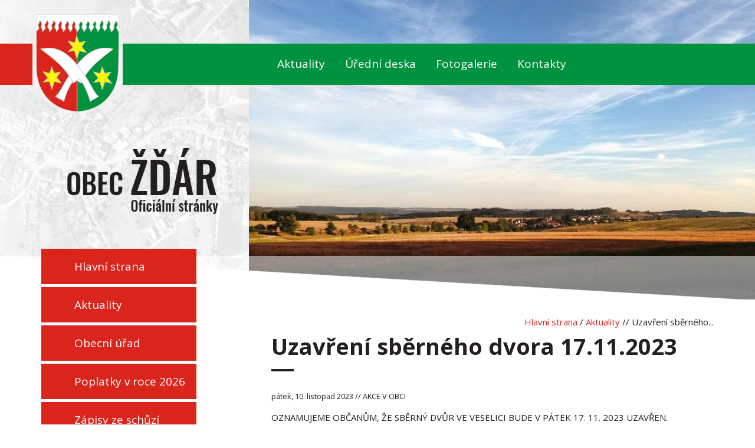

--- FILE ---
content_type: text/html; charset=UTF-8
request_url: https://ou-zdar.cz/clanky/uzavreni-s/
body_size: 5840
content:


<!DOCTYPE html>
<!--[if IE 9]> <html lang="cs" class="ie9"> <![endif]-->
<!--[if gt IE 9]> <html lang="cs" class="ie"> <![endif]-->
<!--[if !IE]><!-->
<html lang="cs">
    <!--<![endif]-->
    <head>
                <meta charset="utf-8">
        <title>Obec Žďár &#124; Uzavření sběrného dvora 17.11.2023</title>
        <meta name="description" content="Nejstarší připomínka Žďáru je v roce 1371, kdy náležel Oldřichu z Boskovic.
V roce 1540 byla vesnice spolu s Holešínem přivtělena Bohušem z Drnovic k Rájci.">
        <meta name="keywords" content="Žďár">
        <meta name="author" content="Obce na webu s.r.o.">
        <meta name="viewport" content="width=device-width, initial-scale=1.0">
        <link rel="icon" type="image/png" href="https://ou-zdar.cz/template/zdar/images/favicon.png">
        <link href="https://fonts.googleapis.com/css?family=Open+Sans:400,400i,600,700" rel="stylesheet">
        <link href='https://fonts.googleapis.com/css?family=PT+Serif' rel='stylesheet' type='text/css'>
        <link href="https://fonts.googleapis.com/css?family=Oswald:700" rel="stylesheet">
        <link href="https://ou-zdar.cz/template/zdar/bootstrap/css/bootstrap.css" rel="stylesheet">
        <link href="https://ou-zdar.cz/template/zdar/fonts/font-awesome/css/font-awesome.css" rel="stylesheet">
        <link href="https://ou-zdar.cz/template/zdar/fonts/fontello/css/fontello.css" rel="stylesheet">
        <link href="https://ou-zdar.cz/template/zdar/plugins/rs-plugin/css/settings.css" media="screen" rel="stylesheet">
        <link href="https://ou-zdar.cz/template/zdar/plugins/rs-plugin/css/extralayers.css" media="screen" rel="stylesheet">
        <link href="https://ou-zdar.cz/template/zdar/plugins/magnific-popup/magnific-popup.css" rel="stylesheet">
        <link href="https://ou-zdar.cz/template/zdar/css/animations.css" rel="stylesheet">
        <link href="https://ou-zdar.cz/template/zdar/plugins/owl-carousel/owl.carousel.css" rel="stylesheet">
        
        <link rel="stylesheet" href="https://ou-zdar.cz/template/zdar/data/responsive-calendar.css">
        
        <link href="https://ou-zdar.cz/template/zdar/css/style.css" rel="stylesheet">
        <link href="https://ou-zdar.cz/template/zdar/css/skins/blue.css" rel="stylesheet">
        <link href="https://ou-zdar.cz/template/zdar/css/custom.css" rel="stylesheet">

        <link rel="stylesheet" href="https://ou-zdar.cz/template/zdar/css/bootstrap-datepicker.min.css" />
        <link rel="stylesheet" href="https://ou-zdar.cz/template/zdar/css/bootstrap-datepicker3.min.css" />
        <link rel="stylesheet" href="https://ou-zdar.cz/template/zdar/css/lightbox.css" type="text/css" media="screen">

        
            <script type="text/javascript">
                    window.adresaTemplate = "zdar";
                    window.adresaSystem = "ou-zdar.cz";
            </script>
            

            <script src="https://ou-zdar.cz/template/zdar/js/jquery-2.1.3.min.js"></script>
            <script src="https://ou-zdar.cz/template/zdar/js/lightbox.min.js"></script>
                

        <script src="https://ou-zdar.cz/template/zdar/js/bootstrap-datepicker.js"></script>


        <!--[if lt IE 9]>
                <script src="https://oss.maxcdn.com/html5shiv/3.7.2/html5shiv.min.js"></script>
                <script src="https://oss.maxcdn.com/respond/1.4.2/respond.min.js"></script>
        <![endif]-->
        
        <script type="text/javascript" src="https://ou-zdar.cz/template/zdar/plugins/jquery.min.js"></script>
    </head>


    <body class="front no-trans">

        <div class="scrollToTop"><i class="icon-up-open-big"></i></div>



        <div class="page-wrapper">

            <header class="z-top-9x header clearfix">
                <div class="container">
                    <div class="row">
                        <div class="col-md-3">
                            <div class="header-left clearfix">

                                <!-- logo -->
                                <div class="obec-erb visible-lg">
                                    <a href="https://ou-zdar.cz/"><img id="logo" src="https://ou-zdar.cz/template/zdar/images/zdar-erb.png" alt="Obec Žďár" class="img-responsive erb"></a>
                                </div>
                            </div>
                        </div>

                    </div>
                </div>

                <div class="container">
                    <div class="row">
                        <div class="col-md-1">
                        </div>
                        <div class="col-md-11">
                            <a href="https://ou-zdar.cz/" class="hidden-lg hidden-md hidden-sm">
                                <img src="https://ou-zdar.cz/template/zdar/images/znak-nadpis.png" alt="" class="m-l-10">
                            </a>
                            <div class="header-left clearfix">
                                <div class="main-navigation animated hidden-lg hidden-md hidden-sm">
                                    <nav class="navbar navbar-default" role="navigation">
                                        <div class="container-fluid">
                                            <div class="navbar-header">
                                                <button type="button" class="navbar-toggle" data-toggle="collapse" data-target="#navbar-collapse-2">
                                                    <span class="sr-only">Hlavní nabídka</span>
                                                    <span class="icon-bar"></span>
                                                    <span class="icon-bar"></span>
                                                    <span class="icon-bar"></span>
                                                </button>
                                            </div>
                                            <div class="collapse navbar-collapse scrollspy smooth-scroll" id="navbar-collapse-2">
                                                <ul class="nav navbar-nav navbar-right">
                                                    <li><a href="https://ou-zdar.cz/" class="nav-1-item nav-1-item-first">Hlavní strana</a></li><li class=""><a href="https://ou-zdar.cz/aktuality/#obsah" class="nav-1-item ">Aktuality</a></li><li class=""><a href="https://ou-zdar.cz/obecni-urad/#obsah" class="nav-1-item ">Obecní úřad</a></li><li class=""><a href="https://ou-zdar.cz/poplatky-v-roce-2022/#obsah" class="nav-1-item ">Poplatky v roce 2026</a></li><li class=""><a href="https://ou-zdar.cz/zapisy-ze-schuze-zastupitelstva/#obsah" class="nav-1-item ">Zápisy ze schůzí zastupitelstva</a></li><li class=""><a href="https://ou-zdar.cz/uredni-deska/#obsah" class="nav-1-item ">Úřední deska</a></li><li class=""><a href="https://ou-zdar.cz/projekty-informace/#obsah" class="nav-1-item ">Projekty - informace</a></li><li class=""><a href="https://ou-zdar.cz/zpravodaj-obce/#obsah" class="nav-1-item ">Zpravodaj obce</a></li><li class=""><a href="https://ou-zdar.cz/historie-obce/#obsah" class="nav-1-item ">Historie obce</a></li><li class=""><a href="https://ou-zdar.cz/uzemni-plan/#obsah" class="nav-1-item ">Územní plán</a></li><li class=""><a href="https://ou-zdar.cz/strategicke-rozvojove-dokumenty/#obsah" class="nav-1-item ">Strategické rozvojové dokumenty</a></li><li class=""><a href="https://ou-zdar.cz/kultura-v-obci/#obsah" class="nav-1-item ">Kultura v obci</a></li><li class=""><a href="https://ou-zdar.cz/povodnovy-plan-obce/#obsah" class="nav-1-item ">Povodňový plán obce </a></li><li class=""><a href="https://ou-zdar.cz/likvidace-odpadu/#obsah" class="nav-1-item ">Likvidace odpadu</a></li><li class=""><a href="https://ou-zdar.cz/svazek-vodovodu-a-kanalizaci-mest-a-obci/#obsah" class="nav-1-item ">Svazek vodovodů a kanalizací měst a obcí</a></li><li class=""><a href="https://ou-zdar.cz/rybolov-koupaliste-u-obory/#obsah" class="nav-1-item ">Rybolov </a></li><li class=""><a href="https://ou-zdar.cz/fotogalerie/#obsah" class="nav-1-item ">Fotogalerie</a></li><li class=""><a href="https://ou-zdar.cz/kalendar/#obsah" class="nav-1-item ">Kalendář</a></li></ul>                                                </ul>
                                            </div>

                                        </div>
                                    </nav>
                                </div>
                            </div>
                        </div>
                    </div>
                </div>

            </header>
            <div class="line-full-orange z-top-9 hidden-xs">
                <div class="container position-relative">
                    <img src="https://ou-zdar.cz/template/zdar/images/zdar_znak.png" alt="" class="erb">
                    <div class="toplink-bar">
                        <a href="https://ou-zdar.cz/aktuality/" class="toplink">Aktuality</a>
                        <a href="https://ou-zdar.cz/uredni-deska/" class="toplink">Úřední deska</a>
                        <a href="https://ou-zdar.cz/fotogalerie/" class="toplink">Fotogalerie</a>
                        <a href="https://ou-zdar.cz/obecni-urad/" class="toplink">Kontakty</a>
                    </div>
                </div>
            </div>

            


            <div class="banner bounce hidden-xs smh">

                <div class="row">
                    <div class="col-sm-4 header-left2">
                        <a href="https://ou-zdar.cz/" class="main-logo">
                            <img src="https://ou-zdar.cz/template/zdar/images/zdar-erb.png" alt="" class="">
                        </a>
                    </div>
                    <div class="col-sm-8 header-right2">
                        <div class="slideshow smh">
                            <div class="slider-banner-container smh">
                                <div class="slider-banner">
                                    <ul>

                                        
                                <!-- slide start -->
                                <li data-transition="fade" >
                                    <!-- main image -->
                                    <img src="https://ou-zdar.cz/fotky/631/slideshow-01.jpg"  alt="" >
                                </li>
                                <!-- slide end -->
                                <!-- slide start -->
                                <li data-transition="fade" >
                                    <!-- main image -->
                                    <img src="https://ou-zdar.cz/fotky/631/slideshow-02.jpg"  alt="" >
                                </li>
                                <!-- slide end -->
                                <!-- slide start -->
                                <li data-transition="fade" >
                                    <!-- main image -->
                                    <img src="https://ou-zdar.cz/fotky/631/IMG_20190204_133205.jpg"  alt="" >
                                </li>
                                <!-- slide end -->
                                <!-- slide start -->
                                <li data-transition="fade" >
                                    <!-- main image -->
                                    <img src="https://ou-zdar.cz/fotky/631/masopust_2019IMG_20190302_113401.jpg"  alt="" >
                                </li>
                                <!-- slide end -->
                                <!-- slide start -->
                                <li data-transition="fade" >
                                    <!-- main image -->
                                    <img src="https://ou-zdar.cz/fotky/631/Zdar_CBS_2019_14.jpg"  alt="" >
                                </li>
                                <!-- slide end -->
                                <!-- slide start -->
                                <li data-transition="fade" >
                                    <!-- main image -->
                                    <img src="https://ou-zdar.cz/fotky/631/Zdar_CBS_2019_3.jpg"  alt="" >
                                </li>
                                <!-- slide end -->
                                    </ul>
                                </div>
                            </div>
                        </div>
                    </div>
                </div>



            </div>


            <div class="line-full-white-light minus-line z-top-9 hidden-xs"></div>
            <div class="line-full-white minus-line z-top-9 hidden-xs"></div>
            <section class="main-container">

                <div class="container">
                    <div class="row">
                        <aside class="col-md-3 col-sm-4 hidden-xs">
                            <div class="sidebar z-top-9x">
                                <div class="block clearfix">
                                    <nav>
                                        <ul class="nav nav-pills nav-stacked">
                                            <li><a href="https://ou-zdar.cz/" class="nav-1-item nav-1-item-first">Hlavní strana</a></li><li class=""><a href="https://ou-zdar.cz/aktuality/#obsah" class="nav-1-item ">Aktuality</a></li><li class=""><a href="https://ou-zdar.cz/obecni-urad/#obsah" class="nav-1-item ">Obecní úřad</a></li><li class=""><a href="https://ou-zdar.cz/poplatky-v-roce-2022/#obsah" class="nav-1-item ">Poplatky v roce 2026</a></li><li class=""><a href="https://ou-zdar.cz/zapisy-ze-schuze-zastupitelstva/#obsah" class="nav-1-item ">Zápisy ze schůzí zastupitelstva</a></li><li class=""><a href="https://ou-zdar.cz/uredni-deska/#obsah" class="nav-1-item ">Úřední deska</a></li><li class=""><a href="https://ou-zdar.cz/projekty-informace/#obsah" class="nav-1-item ">Projekty - informace</a></li><li class=""><a href="https://ou-zdar.cz/zpravodaj-obce/#obsah" class="nav-1-item ">Zpravodaj obce</a></li><li class=""><a href="https://ou-zdar.cz/historie-obce/#obsah" class="nav-1-item ">Historie obce</a></li><li class=""><a href="https://ou-zdar.cz/uzemni-plan/#obsah" class="nav-1-item ">Územní plán</a></li><li class=""><a href="https://ou-zdar.cz/strategicke-rozvojove-dokumenty/#obsah" class="nav-1-item ">Strategické rozvojové dokumenty</a></li><li class=""><a href="https://ou-zdar.cz/kultura-v-obci/#obsah" class="nav-1-item ">Kultura v obci</a></li><li class=""><a href="https://ou-zdar.cz/povodnovy-plan-obce/#obsah" class="nav-1-item ">Povodňový plán obce </a></li><li class=""><a href="https://ou-zdar.cz/likvidace-odpadu/#obsah" class="nav-1-item ">Likvidace odpadu</a></li><li class=""><a href="https://ou-zdar.cz/svazek-vodovodu-a-kanalizaci-mest-a-obci/#obsah" class="nav-1-item ">Svazek vodovodů a kanalizací měst a obcí</a></li><li class=""><a href="https://ou-zdar.cz/rybolov-koupaliste-u-obory/#obsah" class="nav-1-item ">Rybolov </a></li><li class=""><a href="https://ou-zdar.cz/fotogalerie/#obsah" class="nav-1-item ">Fotogalerie</a></li><li class=""><a href="https://ou-zdar.cz/kalendar/#obsah" class="nav-1-item ">Kalendář</a></li></ul>
                                        </ul>
                                    </nav>
                                </div>


                                <div class="block clearfix">
                                    <h3 class="title">Kalendář akcí</h3>
                                    <div class="separator"></div>


                                    <div class="responsive-calendar">
                                        <div class="days" data-group="days"></div>
                                        <hr/>
                                        <div class="controls">
                                            <a class="pull-left" data-go="prev"> <<</a>
                                            <strong><span data-head-month></span> <span data-head-year></span></strong>
                                            <a class="pull-right" data-go="next">>></a>
                                        </div>
                                        <hr>
                                    </div>




                                    <script src="https://ou-zdar.cz/template/zdar/data/responsive-calendar.js"></script>
                                    <script type="text/javascript">
                                        $(document).ready(function () {
                                            $(".responsive-calendar").responsiveCalendar({
                                                time: '2026-01',
                                                events: {
"2019-03-02": {"url": "https://ou-zdar.cz/udalosti/pochovavani-basy/"},"2019-07-06": {"url": "https://ou-zdar.cz/udalosti/soutez-v-pozarnim-utoku/"},"2019-07-16": {"url": "https://ou-zdar.cz/udalosti/pytlovy-svoz-trideneho-odpadu-211999448/"},"2019-07-29": {"url": "https://ou-zdar.cz/udalosti/pytlovy-svoz-trideneho-odpadu/"},"2019-08-12": {"url": "https://ou-zdar.cz/udalosti/pytlovy-svoz-trideneho-odpadu-212524792/"},"2019-08-24": {"url": "https://ou-zdar.cz/udalosti/kontejner-svoz-velkoobjemoveho-odpadu/"},"2019-08-26": {"url": "https://ou-zdar.cz/udalosti/pytlovy-svoz-trideneho-odpadu-212524854/"},"2019-08-31": {"url": "https://ou-zdar.cz/udalosti/vi-rybarske-zavody/"},"2019-09-07": {"url": "https://ou-zdar.cz/udalosti/oslava-20-vyroci-zalozeni-fotbaloveho-klubu-1-fc-zdar-99-a-uvitani-noveho-skolniho-roku-216405105/"},"2019-09-09": {"url": "https://ou-zdar.cz/udalosti/pytlovy-svoz-trideneho-odpadu-212525017/"},"2019-09-13": {"url": "https://ou-zdar.cz/udalosti/kontejner-svoz-biologickeho-odpadu/"},"2019-09-20": {"url": "https://ou-zdar.cz/udalosti/beseda-o-cestach-starou-skodovkou-po-evrope/"},"2019-09-23": {"url": "https://ou-zdar.cz/udalosti/pytlovy-svoz-trideneho-odpadu-212525077/"},"2019-10-03": {"url": "https://ou-zdar.cz/udalosti/svoz-nebezpecneho-odpadu/"},"2019-10-07": {"url": "https://ou-zdar.cz/udalosti/pytlovy-svoz-trideneho-odpadu-212525156/"},"2019-10-21": {"url": "https://ou-zdar.cz/udalosti/pytlovy-svoz-trideneho-odpadu-212525209/"},"2019-10-26": {"url": "https://ou-zdar.cz/udalosti/kontejner-svoz-velkoobjemoveho-odpadu-212526196/"},"2019-11-04": {"url": "https://ou-zdar.cz/udalosti/pytlovy-svoz-trideneho-odpadu-212525341/"},"2019-11-08": {"url": "https://ou-zdar.cz/udalosti/kontejner-svoz-biologickeho-odpadu-212525932/"},"2019-11-18": {"url": "https://ou-zdar.cz/udalosti/pytlovy-svoz-trideneho-odpadu-212525395/"},"2019-11-30": {"url": "https://ou-zdar.cz/udalosti/prichod-mikulase/"},"2019-12-02": {"url": "https://ou-zdar.cz/udalosti/pytlovy-svoz-trideneho-odpadu-212525482/"},"2019-12-07": {"url": "https://ou-zdar.cz/udalosti/vanocni-dilnicka-2019/"},"2019-12-11": {"url": "https://ou-zdar.cz/udalosti/cesko-zpiva-koledy/"},"2019-12-16": {"url": "https://ou-zdar.cz/udalosti/pytlovy-svoz-trideneho-odpadu-212525526/"},"2019-12-30": {"url": "https://ou-zdar.cz/udalosti/pytlovy-svoz-trideneho-odpadu-212525573/"},"2020-01-13": {"url": "https://ou-zdar.cz/udalosti/pytlovy-svoz-trideneho-odpadu-228860254/"},"2020-01-27": {"url": "https://ou-zdar.cz/udalosti/pytlovy-svoz-trideneho-odpadu-228860285/"},"2020-02-10": {"url": "https://ou-zdar.cz/udalosti/pytlovy-svoz-trideneho-odpadu-228860339/"},"2020-02-24": {"url": "https://ou-zdar.cz/udalosti/pytlovy-svoz-trideneho-odpadu-228860373/"},"2020-03-09": {"url": "https://ou-zdar.cz/udalosti/pytlovy-svoz-trideneho-odpadu-228860426/"},"2020-03-23": {"url": "https://ou-zdar.cz/udalosti/pytlovy-svoz-trideneho-odpadu-228860463/"},"2022-01-28": {"url": "https://ou-zdar.cz/udalosti/prednaska-s-jirim-kolbabou/"},"2025-08-16": {"url": "https://ou-zdar.cz/udalosti/benatska-noc-2025/"},                                                }
                                            });
                                        });
                                    </script>




                                </div>

                                <h2 id="postranni_lista_1" class="skryj" style="border-bottom: #777 solid 1px; margin-top: 40px;">Obsah postranní lišty</h2><h3 class="skryj" style="border-bottom: #777 solid 1px; margin-top: 40px;">Oddíl postranní lišty</h3>
                                            
                <div class="block clearfix">
                                    <h3 class="title">Co se chystá</h3>
                                    <div class="separator"></div>
                <div class="row">
                                        <div class="col-md-4"><img src="https://ou-zdar.cz/template/zdar/images/empty.jpg" alt="Bez náhledu" class="img-responsive">
                                        </div>
                                        <div class="col-md-8">
                                            <p><a href="https://ou-zdar.cz/clanky/pozvanka-na-skolni-ples-do-sloupu/" title="Pozvánka na ŠKOLNÍ PLES do Sloupu">Pozvánka na ŠKOLNÍ PLES do Sloupu</a></p>	
                                        </div>
                                    </div><div class="row">
                                        <div class="col-md-4"><img src="https://ou-zdar.cz/template/zdar/images/empty.jpg" alt="Bez náhledu" class="img-responsive">
                                        </div>
                                        <div class="col-md-8">
                                            <p><a href="https://ou-zdar.cz/clanky/vytezek-trikralove-sbirky-2026/" title="Výtěžek Tříkrálové sbírky 2026">Výtěžek Tříkrálové sbírky 2026</a></p>	
                                        </div>
                                    </div><div class="row">
                                        <div class="col-md-4"><img src="https://ou-zdar.cz/template/zdar/images/empty.jpg" alt="Bez náhledu" class="img-responsive">
                                        </div>
                                        <div class="col-md-8">
                                            <p><a href="https://ou-zdar.cz/clanky/pozvanka-na-divadelni-predstaveni-418337951/" title="Pozvánka na divadelní představení. ">Pozvánka na divadelní představení. </a></p>	
                                        </div>
                                    </div><a href="https://ou-zdar.cz/aktuality/" class="box_show_more">Všechny články &gt;</a>
                
                        </div>
                <h3 class="skryj" style="border-bottom: #777 solid 1px; margin-top: 40px;">Oddíl postranní lišty</h3>
                                            
                <div class="block clearfix">
                                    <h3 class="title">Odkazy</h3>
                                    <div class="separator"></div>
                <p><a href="https://www.egd.cz/odstavky-elektrina?banner=73677d98ced2311e" referrerpolicy="no-referrer" target="_blank"><img alt="nepodařilo se zobrazit banner" src="https://api.distribuce24.cz/public/banner/d5b199ca6149267f" style="width:250px;height:250px;" /></a></p>

<p><a href="https://ou-zdar.cz/protipovodnova-opatreni-obce-zdar/#obsah"><img alt="" src="https://ou-zdar.cz/fotky/617/CZ_RO_B_C.jpg" style="width: 250px; height: 78px;" /></a></p>

<p><a href="https://www.gobec.cz/zdar-u-blanska/"><img alt="" src="https://ou-zdar.cz/fotky/617/GObec_banner_250px.png" style="width: 125px; height: 73px;" /></a></p>

<p><a href="http://krizport.firebrno.cz/" target="_blank"><img alt="" src="https://ou-zdar.cz/template/zdar/images/krizport.gif" style="width: 169px; height: 45px;" /></a><br />
<a data-cthref="/url?sa=i&amp;rct=j&amp;q=&amp;esrc=s&amp;source=images&amp;cd=&amp;cad=rja&amp;uact=8&amp;ved=2ahUKEwjim5vOmNDgAhWCM-wKHcwrB8sQjRx6BAgBEAU&amp;url=https%3A%2F%2Fwww.parlamentnilisty.cz%2Fzpravy%2Ftiskovezpravy%2FSMS-CR-chce-prosadit-maximalni-ochranu-vody-a-pudy-547770&amp;psig=AOvVaw3lncNqUaPQr7r_ShOH8L5W&amp;ust=1550954093561001" data-ved="2ahUKEwjim5vOmNDgAhWCM-wKHcwrB8sQjRx6BAgBEAU" href="https://www.smscr.cz" id="irc_mil" jsaction="mousedown:irc.rl;focus:irc.rl;irc.il;" style="border: 0px currentColor; border-image: none;"><img alt="Výsledek obrázku pro SMS ČR" data-iml="1550867759579" id="irc_mi" src="https://cms.parlamentnilisty.cz/image.ashx?w=632&amp;h=307&amp;f=smscr_635836364996835536.jpg&amp;id=108422" style="width: 169px; height: 73px;" /></a><a href="https://www.spolekmoravskykras.cz/"><strong><span style="font-size:9px;">Spolek pro rozvoj venkova Moravsk&yacute; kras</span></strong></a></p>

<p>&nbsp;</p>

                
                        </div>
                                            </div>
                        </aside>
                        <div class="col-md-8 col-sm-8 col-md-offset-1 breadc" >
                            <div class="breadcrumbs_responsive"><small>
        <a href="https://ou-zdar.cz/" class="first">Hlavní strana</a>
        
                        / <a href="https://ou-zdar.cz/aktuality/">Aktuality</a>
                    
            <span class="red"> // Uzavření sběrného...</span>
        
        </small></div>
                                </div>
                        <div class="main col-md-8 col-sm-8 col-md-offset-1 obsah" >
                            <h2 id="obsah_stranky" class="skryj" style="border-bottom: #777 solid 1px; margin-top: 40px;">Obsah stránky</h2><h1>Uzavření sběrného dvora 17.11.2023</h1><small>pátek, 10. listopad 2023 // AKCE V OBCI</small><p>OZNAMUJEME OBČANŮM, ŽE SBĚRNÝ DVŮR VE VESELICI BUDE V PÁTEK 17. 11. 2023 UZAVŘEN.</p><p>Text  <span class="red">//  Správce</span></p><br><p align="center" style="margin-left:18.0pt;"><strong>OZNAMUJEME OBČANŮM, ŽE SBĚRNÝ DVŮR VE VESELICI BUDE V&nbsp;PÁTEK 17. 11. 2023 UZAVŘEN.</strong></p>
<h2 id="paticka_stranky" class="skryj" style="border-bottom: #777 solid 1px; margin-top: 40px;">Patička stránky</h2>                        </div>
                    </div>
                </div>
        </div>


        <div class="line-full-blue-light"></div>
        <div class="line-full-blue minus-line"></div>

        <footer id="footer" class="light">

            <div class="footer">
                <div class="container">
                    <div class="row">
                        <div class="col-sm-6 col-md-4">
                            <div class="footer-content">
                                <div class="logo-footer"><img id="logo-footer" src="https://ou-zdar.cz/template/zdar/images/znak-paticka.png" alt=""></div>
                                <ul class="list-icons">
                                    <li><i class="fa fa-map-marker pr-10"></i> Obecní úřad Žďár<br>&nbsp;&nbsp;&nbsp;&nbsp;&nbsp;&nbsp;&nbsp;&nbsp;Žďár 5,  679 02</li>
                                    <li><i class="fa fa-phone pr-10"></i> (+420) 737 237 237</li>
                                    <li><i class="fa fa-envelope-o pr-10"></i> mikulasek@ou-zdar.cz</li>
                                </ul>
                            </div>
                        </div>
                        <div class="space-bottom hidden-lg hidden-xs"></div>
                        <div class="col-sm-6 col-md-4">
                            <div class="footer-content">
                                <h2>Další odkazy</h2>
                                <nav>
                                    <ul class="nav nav-pills nav-stacked">

                                        
                                        <li><a href="https://ou-zdar.cz/pristupnost/prohlaseni_o_pristupnosti/">Prohlášení o přístupnosti</a></li>
                                    <li><a href="https://ou-zdar.cz/rss/">RSS <span class="footer_info_box_alternative">- nové články</span></a></li>
                                    <li><a href="https://ou-zdar.cz/rss/hlaseni/">RSS <span class="footer_info_box_alternative">- hlášení rozhlasu</span></a></li>
                                    <li><a href="https://ou-zdar.cz/navigace/mapa-stranek/">Mapa stránek</a></li>                                    </ul>
                                </nav>
                            </div>
                        </div>
                        <div class="col-sm-6 col-md-4">
                            <div class="footer-content">
                                <h2>Mapa</h2>
                                <a href="https://mapy.cz/s/3oTw1" target="_blank"><img src="https://ou-zdar.cz/template/zdar/images/zdar-mapa.png" class="map z-top"></a>
                            </div>
                        </div>
                    </div>
                    <div class="space-bottom hidden-lg hidden-xs"></div>
                </div>
                <div class="line-full-black minus-line"></div>
            </div>


            <div class="subfooter z-top">
                <div class="container">
                    <div class="row">
                        <div class="col-md-4">
                            <a href="https://obcenawebu.cz/" title="Webové stránky pro obce"><img src="https://ou-zdar.cz/template/zdar/images/obce-na-webu-logo-dark.png" alt="Obce na webu s.r.o." class="img-responsive float-right"></a>

                        </div>
                        <div class="col-md-8 cp">
                            <p class="pt10">Webové stránky pro obce a občany provozuje <strong><a href="https://obcenawebu.cz/" title="Webové stránky pro obce">Obce na webu s.r.o.</a></strong></p>
                            <small>Při poskytování služeb nám pomáhají cookies, prohlížením těchto stránek s tím vyjadřujete souhlas.</small>
                        </div>

                    </div>
                </div>
            </div>
        </footer>
    </div>

    
    <script type="text/javascript" src="https://ou-zdar.cz/template/zdar/bootstrap/js/bootstrap.min.js"></script>
    <script type="text/javascript" src="https://ou-zdar.cz/template/zdar/plugins/modernizr.js"></script>
    <script type="text/javascript" src="https://ou-zdar.cz/template/zdar/plugins/rs-plugin/js/jquery.themepunch.tools.min.js"></script>
    <script type="text/javascript" src="https://ou-zdar.cz/template/zdar/plugins/rs-plugin/js/jquery.themepunch.revolution.min.js"></script>
    <script type="text/javascript" src="https://ou-zdar.cz/template/zdar/plugins/isotope/isotope.pkgd.min.js"></script>
    <script type="text/javascript" src="https://ou-zdar.cz/template/zdar/plugins/owl-carousel/owl.carousel.js"></script>
    <script type="text/javascript" src="https://ou-zdar.cz/template/zdar/plugins/magnific-popup/jquery.magnific-popup.min.js"></script>
    <script type="text/javascript" src="https://ou-zdar.cz/template/zdar/plugins/jquery.appear.js"></script>
    <script type="text/javascript" src="https://ou-zdar.cz/template/zdar/plugins/jquery.countTo.js"></script>
    <script src="https://ou-zdar.cz/template/zdar/plugins/jquery.parallax-1.1.3.js"></script>
    <script src="https://ou-zdar.cz/template/zdar/plugins/jquery.validate.js"></script>
    <script type="text/javascript" src="https://ou-zdar.cz/template/zdar/plugins/jquery.browser.js"></script>
    <script type="text/javascript" src="https://ou-zdar.cz/template/zdar/plugins/SmoothScroll.js"></script>
    <script type="text/javascript" src="https://ou-zdar.cz/template/zdar/js/template.js"></script>
    <script type="text/javascript" src="https://ou-zdar.cz/template/zdar/js/custom.js"></script>

</body>
</html>
